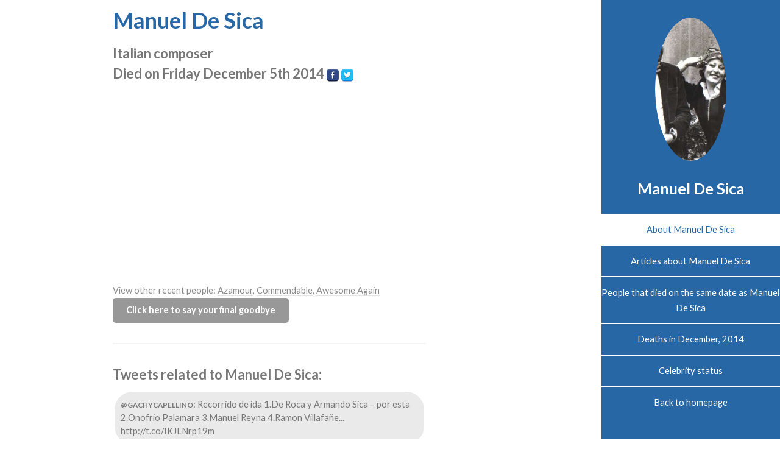

--- FILE ---
content_type: text/html; charset=utf-8
request_url: https://www.google.com/recaptcha/api2/aframe
body_size: 265
content:
<!DOCTYPE HTML><html><head><meta http-equiv="content-type" content="text/html; charset=UTF-8"></head><body><script nonce="C2r9x4_UkKlaXb1JfuckDg">/** Anti-fraud and anti-abuse applications only. See google.com/recaptcha */ try{var clients={'sodar':'https://pagead2.googlesyndication.com/pagead/sodar?'};window.addEventListener("message",function(a){try{if(a.source===window.parent){var b=JSON.parse(a.data);var c=clients[b['id']];if(c){var d=document.createElement('img');d.src=c+b['params']+'&rc='+(localStorage.getItem("rc::a")?sessionStorage.getItem("rc::b"):"");window.document.body.appendChild(d);sessionStorage.setItem("rc::e",parseInt(sessionStorage.getItem("rc::e")||0)+1);localStorage.setItem("rc::h",'1769247232471');}}}catch(b){}});window.parent.postMessage("_grecaptcha_ready", "*");}catch(b){}</script></body></html>

--- FILE ---
content_type: text/css
request_url: https://www.dead-people.com/css/style-xlarge.min.css
body_size: -292
content:
body,input,select,textarea{font-size:13pt}#header{width:21em}#header>header{padding:2em}#header>footer{padding:1.5em}#wrapper{padding-right:21em}#main>section>.container{padding:4em 0 2em}